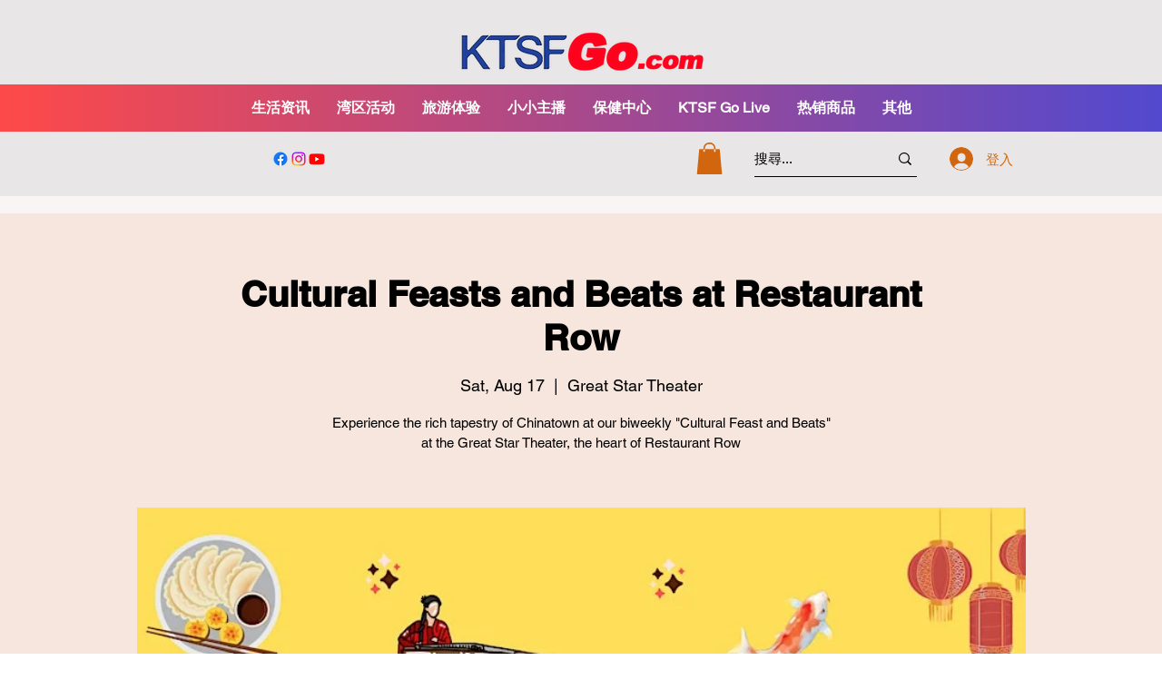

--- FILE ---
content_type: text/html; charset=utf-8
request_url: https://www.google.com/recaptcha/api2/aframe
body_size: 268
content:
<!DOCTYPE HTML><html><head><meta http-equiv="content-type" content="text/html; charset=UTF-8"></head><body><script nonce="BNKk8KrNp6o5wi64tBqdwg">/** Anti-fraud and anti-abuse applications only. See google.com/recaptcha */ try{var clients={'sodar':'https://pagead2.googlesyndication.com/pagead/sodar?'};window.addEventListener("message",function(a){try{if(a.source===window.parent){var b=JSON.parse(a.data);var c=clients[b['id']];if(c){var d=document.createElement('img');d.src=c+b['params']+'&rc='+(localStorage.getItem("rc::a")?sessionStorage.getItem("rc::b"):"");window.document.body.appendChild(d);sessionStorage.setItem("rc::e",parseInt(sessionStorage.getItem("rc::e")||0)+1);localStorage.setItem("rc::h",'1769197034428');}}}catch(b){}});window.parent.postMessage("_grecaptcha_ready", "*");}catch(b){}</script></body></html>